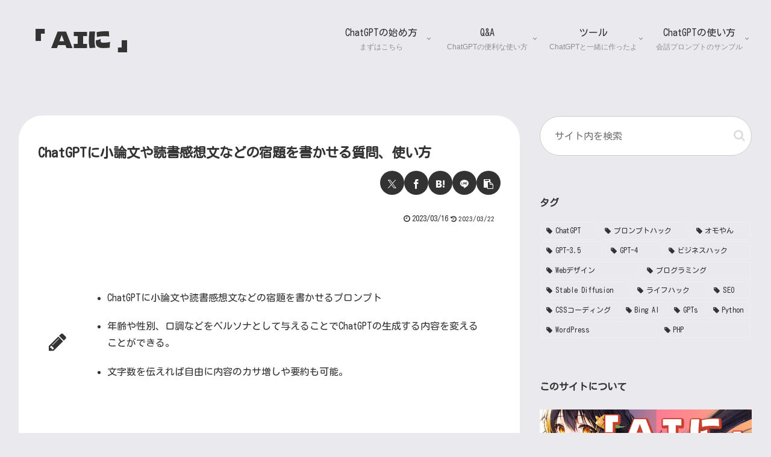

--- FILE ---
content_type: text/html; charset=utf-8
request_url: https://www.google.com/recaptcha/api2/aframe
body_size: 269
content:
<!DOCTYPE HTML><html><head><meta http-equiv="content-type" content="text/html; charset=UTF-8"></head><body><script nonce="hcW9DD7ByAqH682K3qCkuQ">/** Anti-fraud and anti-abuse applications only. See google.com/recaptcha */ try{var clients={'sodar':'https://pagead2.googlesyndication.com/pagead/sodar?'};window.addEventListener("message",function(a){try{if(a.source===window.parent){var b=JSON.parse(a.data);var c=clients[b['id']];if(c){var d=document.createElement('img');d.src=c+b['params']+'&rc='+(localStorage.getItem("rc::a")?sessionStorage.getItem("rc::b"):"");window.document.body.appendChild(d);sessionStorage.setItem("rc::e",parseInt(sessionStorage.getItem("rc::e")||0)+1);localStorage.setItem("rc::h",'1768850313555');}}}catch(b){}});window.parent.postMessage("_grecaptcha_ready", "*");}catch(b){}</script></body></html>

--- FILE ---
content_type: text/css
request_url: https://ai-ni.jp/wp-content/themes/cocoon-child-master/style.css?ver=6.9&fver=20230314041953
body_size: 3324
content:
@charset "UTF-8";

/*!
Theme Name: Cocoon Child
Description: Cocoon専用の子テーマ
Theme URI: https://wp-cocoon.com/
Author: わいひら
Author URI: https://nelog.jp/
Template:   cocoon-master
Version:    1.1.3
*/

@import url("https://fonts.googleapis.com/css2?family=Dela+Gothic+One&display=swap");

/* 全体共通要素 */
:root {
  --cocoon-default-text-size: 16px !important;
  --cocoon-white-color: #fafafa !important;
  --aini-bg-color: #eaeaee !important;
  --aini-card-color: #ffffff !important;
  --aini-sidebar-color: #f0f0f0 !important;
  --aini-ui-radius: 40px;
  --aini-ui-radius-inner: var(--aini-ui-radius);
  --aini-ui-accent-color: #0077ed;
}
@media screen and (max-width: 834px) {
  :root {
    --aini-ui-radius: 32px;
    --aini-ui-radius-inner: var(--aini-ui-radius);
  }
}
@media screen and (max-width: 480px) {
  :root {
    --aini-ui-radius: 24px;
    --aini-ui-radius-inner: calc(var(--aini-ui-radius) / 2);
  }
}
body.public-page {
  background-color: var(--aini-bg-color) !important;
}
h1,
.entry-card h2 {
  font-size: 140% !important;
}

h2,
h3,
h4,
h5,
h6,
p,
li {
  font-size: var(--cocoon-default-text-size) !important;
}
p {
  padding: 0.5em 0;
}

/* 検索ボックス */
form.search-box input[type="text"] {
	border-radius: var(--aini-ui-radius);
	padding: 24px;
}

/* 全体レイアウト */
.main {
  background-color: var(--aini-bg-color) !important;
  padding: 0 !important;
  margin-bottom: 0 !important;
}
@media screen and (max-width: 834px) {
  .main {
    padding: 6px !important;
  }
}

.footer {
  background-color: transparent !important;
}

.footer-meta {
  display: none !important;
}
.entry-content {
  margin: 0 !important;
  border-radius: 16px;
  overflow: hidden;
}
.article-footer {
  padding-top: 2em;
}

.logo-text {
  font-family: "Dela Gothic One", cursive;
}
.site-name-text {
  display: block;
  position: relative;
  padding: 0 1em;
  font-size: 38px !important;
}
.footer-bottom-logo .site-name-text {
  font-size: 24px !important;
}
.site-name {
  position: relative;
}
.site-name-text:before {
  content: "「";
  position: absolute;
  top: 0;
  left: 0;
  height: 1em;
  width: 1em;
}
.site-name-text:after {
  content: "」";
  position: absolute;
  bottom: calc(0-1em);
  right: 0;
  height: 1em;
  width: 1em;
}

.logo-header {
  padding: 4em 0 !important;
}

/*メニュー */
.header-container,
.navi {
  background-color: transparent !important;
}
.navi-in > ul {
  justify-content: flex-end !important;
}

.content {
  margin-top: 64px !important;
}

/* エントリーカード */
.single .main,
.page .main,
#list .entry-card {
  margin-bottom: 3em;
  border-radius: var(--aini-ui-radius);
  background-color: var(--aini-card-color) !important;
  /*overflow: hidden;*/
}
.single .main,
.page .main {
  padding: 32px !important;
}
#list .entry-card {
  padding: 0px !important;
  box-shadow: 2px 4px 12px rgba(0, 0, 0, 0.08);
}

.entry-card .entry-card-title {
  margin: 0 !important;
  padding: 0 var(--aini-ui-radius) var(--aini-ui-radius) var(--aini-ui-radius);
}
.entry-card .entry-card-title a {
  color: #333;
  text-decoration: none;
}
.entry-card .entry-card-title a:hover {
  text-decoration: underline;
}
.entry-card .more-link-wrapper {
  display: flex;
  justify-content: flex-end;
  padding: 1em 0 0 0;
}
.entry-card .more-link {
  display: block;
  margin: 0 var(--aini-ui-radius);
  padding: 1em 4em;
  color: #fff;
  font-size: var(--cocoon-default-text-size) !important;
  text-decoration: none !important;
  background-color: var(--aini-ui-accent-color) !important;
  border-radius: 48px;
  width: 100%;
  text-align: center;
}
.entry-card .entry-content .more-link {
  display: none;
}

/* 本文抜粋表示エリア */
.entry-card .entry-content {
  padding: 0 var(--aini-ui-radius-inner);
  /*transform: scale(0.98) rotate(-2.5deg);
  transition: 0.5s all;*/
}
/*
.entry-card .entry-content:hover {
  transform: scale(1) rotate(0deg);
}
*/

.entry-card .entry-card-more-link {
  display: block;
  text-decoration: none;
  color: #333;
}

/* エントリーカードアイキャッチ */
.entry-card .entry-card-thumb {
  /*display:none!important;*/
  float: none;
  width: 100%;
  height: 260px;
  overflow: hidden;
  display: flex;
  justify-content: center;
  border-radius: var(--aini-ui-radius) var(--aini-ui-radius) 0 0;
  /*border-radius: 16px;*/
}
.entry-card .entry-card-thumb img {
  object-fit: cover;
  height: auto !important;
  width: 100%;
}
.entry-card .entry-card-thumb:before {
  content: "";
  display: block;
  position: absolute;
  width: var(--aini-ui-radius);
  height: var(--aini-ui-radius);
  left: 0px;
  bottom: var(--aini-ui-radius);
  background-image: url("data:image/svg+xml;charset=utf8,%3Csvg%20id%3D%22svg-clip%22%20xmlns%3D%22http%3A%2F%2Fwww.w3.org%2F2000%2Fsvg%22%20viewBox%3D%220%200%20128%20128%22%20width%3D%2232%22%20height%3D%2232%22%3E%3Cpath%20class%3D%22svg-clip-radius%22%20d%3D%22m0%2C0c0%2C64%2C64%2C128%2C128%2C128H0V0Z%22%20style%3D%22fill%3A%23fff%22%3E%3C%2Fpath%3E%3C%2Fsvg%3E");
  background-size: cover;
  background-position: center;
  overflow: hidden;
}
#svg-clip {
  fill: #fff;
}

.svg-clip-radius {
  fill: #fff;
}

.entry-card .entry-card-thumb:after {
  content: "";
  display: block;
  position: absolute;
  width: 100%;
  height: var(--aini-ui-radius);
  bottom: 0;
  border-radius: 0 var(--aini-ui-radius) 0 0;
  background-color: var(--aini-card-color) !important;
}

.entry-card .entry-card-thumb .cat-label {
  position: absolute;
  top: calc(0.3em + 16px);
  left: calc(0.3em + 16px);
  height: var(--aini-ui-radius);
  border-radius: var(--aini-ui-radius);
  line-height: var(--aini-ui-radius);
  text-align: center;
  padding: 0.5em 2em;
  display: flex;
  flex-direction: column;
  justify-content: center;
  align-items: center;
}
.entry-card .entry-card-thumb .entry-card-meta {
  color: #fff;
  text-shadow: 0 1px 0 #000, 1px 0 0 #000, 0 -1px 0 #000, -1px 0 0 #000,
    -1px -1px 0 #000, 1px -1px 0 #000, -1px 1px 0 #000, 1px 1px 0 #000;
}

/* エントリーカードSNSボタン */
.entry-card .entry-card-thumb .sns-share {
  position: absolute;
  bottom: calc(0.3em + 16px);
  left: calc(0.3em + 16px);
  mix-blend-mode: hard-light;
}
.entry-card .entry-card-thumb .sns-share .sns-buttons a {
  background-color: rgba(255, 255, 255, 0.8) !important;
  color: #000 !important;
}

.entry-card-content {
  margin-left: 0px !important;
  padding-bottom: var(--aini-ui-radius) !important;
}

.entry-card-meta,
.related-entry-card-meta {
  bottom: calc(var(--aini-ui-radius) * 2) !important;
  right: 2em !important;
}

.entry-card .entry-content {
  position: relative;
}
.entry-card .hide-in-entry-card {
  display: none;
}

.more-link-wrapper:before {
  position: absolute;
  content: "";
  width: 100%;
  height: 8em;
  transform: translatey(-100%);
  background-image: linear-gradient(
    to bottom,
    rgb(255, 255, 255, 0) 0%,
    rgb(255, 255, 255, 1) 60%
  );
}
.wp-dark-mode-active .more-link-wrapper:before {
  background-image: linear-gradient(
    to bottom,
    rgb(43, 45, 46, 0) 0%,
    rgb(43, 45, 46, 1) 60%
  );
}

/* メモボックス */
.memo-box {
  background: transparent !important;
  border: none !important;
  margin-top: 4em !important;
  margin-bottom: 6em !important;
}
.memo-box li {
  padding: 0.5em 0;
}
.memo-box::before {
  content: "\f040";
  color: #333 !important;
  border: none !important;
}
.entry-card .wp-block-cocoon-blocks-icon-box {
  display: none;
}

/* SNSボタン */
.sns-share-message {
  display: none !important;
}
.button-caption {
  display: none !important;
}
.sns-share-buttons {
  justify-content: flex-end !important;
  column-gap: 8px !important;
  gap: 8px !important;
}
.sns-share-buttons a {
  height: 40px !important;
  width: 40px !important;
  border-radius: 40px !important;
}

/* ダークモードボタン */
.wp-dark-mode-switcher.floating {
  top: 32px !important;
  bottom: unset !important;
}

.post-date {
  margin-right: 0 !important;
  font-size: 0.8em !important;
}
.date-tags {
  margin: var(--cocoon-default-text-size) 0 !important;
}

/* 吹き出し */
.body .speech-wrap {
  margin: 0 !important;
  padding: 2em 0 !important;
}

.body .speech-wrap:nth-of-type(2n) {
  background-color: #eaeaef !important;
}
.body .speech-wrap:nth-of-type(2n + 1) {
  background-color: #dadae3 !important;
}
.body .speech-wrap:first-of-type {
  margin-top: 4em;
}
.body .speech-wrap:last-of-type {
  margin-bottom: 4em;
}

.speech-balloon {
  width: 76%;
  background: transparent !important;
  padding: 0 !important;
}

.speech-balloon,
.sbp-r .speech-balloon {
  margin: 0 !important;
  border: 0 !important;
}
.speech-balloon::before,
.speech-balloon::after {
  content: none !important;
}
.speech-icon {
  width: 100%;
}
.speech-icon img {
  border: none !important;
  width: 70% !important;
}
.entry-card .speech-icon img {
  width: 50% !important;
}
.entry-card .speech-name {
  display: none;
}

.speech-icon-image {
  margin: 0 auto;
  display: block;
}

/* サイドバー */
.sidebar {
  padding: 0 !important;
  /*overflow: hidden;*/
  /*border-radius:var(--aini-ui-radius)!important;*/
  background-color: transparent !important;
}
#sidebar aside {
  margin-bottom: 4em;
}

.sidebar h2,
.sidebar h3 {
  background: transparent !important;
  padding: 0 !important;
}

.sidebar .search-box {
  margin-top: 0 !important;
}

/* 関連記事 */
.related-entry-card figure {
  display: none !important;
}

.related-entry-card .related-entry-card-content {
  margin-left: 0 !important;
}

/* ページナビ */
#pager-post-navi figure {
  display: none !important;
}

/* 新着・人気記事 */
.widget-sidebar.widget_categories .cat-item,
.widget-entry-card-link {
  padding: 0 !important;
  background-color: #fff;
  border-radius: var(--aini-ui-radius) !important;
  margin: 0 0 1em 0 !important;
  overflow: hidden;
}

.widget-entry-card-link .widget-entry-card {
  display: flex !important;
  align-items: center !important;
  justify-content: flex-start;
  flex-direction: column;
}

.widget-entry-card figure {
  margin: 0 !important;
  width: 100% !important;
  height: 80px !important;
}
.widget-entry-card figure img {
  width: 100% !important;
  height: 100% !important;
  object-fit: cover;
}
.widget-entry-card-link {
  padding: 0 !important;
}

/* サイドバーカテゴリ */
.widget-sidebar.widget_categories {
}
.widget-sidebar.widget_categories .cat-item {
  padding: 0 !important;
}

/* サイドバーリンクアイテム */
.widget-entry-card-content{
	overflow: hidden;
  padding: 1em 2em;
  margin: 0 !important;

}
.widget-sidebar.widget_categories .cat-item a.cf {
  overflow: hidden;
  padding: 1em 2em;
}

/* フッター */
.footer {
}
.footer .sns-follow-buttons {
  column-gap: 8px !important;
  gap: 8px !important;
  justify-content: flex-end !important;
}

.widget_sns_follow_buttons h3 {
  display: none !important;
}
.widget_sns_follow_buttons .sns-follow-message {
  display: none !important;
}
.footer .sns-follow-buttons a {
  height: 40px !important;
  width: 40px !important;
  border-radius: 40px !important;
}

/* 画像ギャラリー */
.related-attachment {
  display: flex;
  flex-wrap: wrap;
  justify-content: space-between;
}
.related-attachment-item {
  flex-basis: 19%;
}

/************************************
** 子テーマ用のスタイルを書く
************************************/
/*必要ならばここにコードを書く*/

/************************************
** レスポンシブデザイン用のメディアクエリ
************************************/
/*1023px以下*/
@media screen and (max-width: 1023px) {
  /*必要ならばここにコードを書く*/
}

/*834px以下*/
@media screen and (max-width: 834px) {
  /*必要ならばここにコードを書く*/
}

/*480px以下*/
@media screen and (max-width: 480px) {
  /*必要ならばここにコードを書く*/
}
